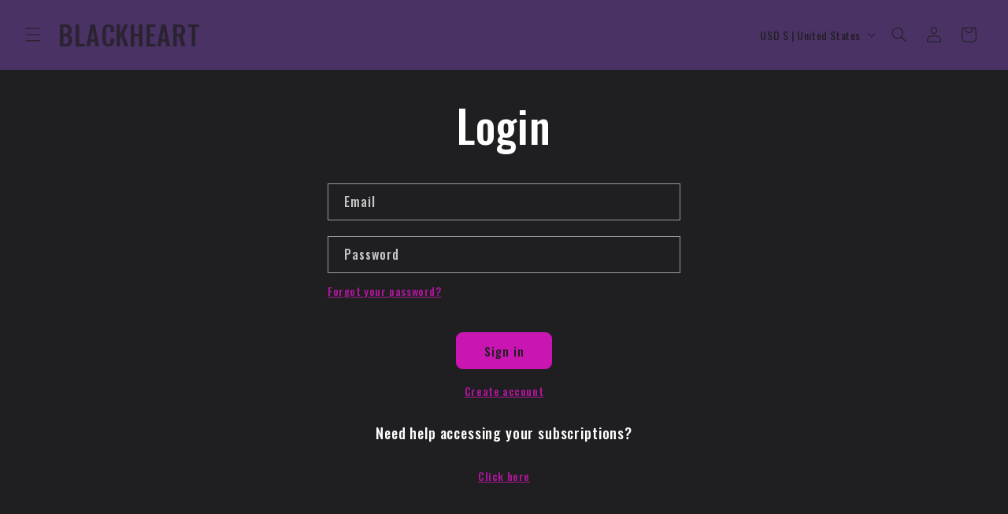

--- FILE ---
content_type: application/x-javascript
request_url: https://app.sealsubscriptions.com/shopify/public/status/shop/acjames.myshopify.com.js?1769184709
body_size: -393
content:
var sealsubscriptions_settings_updated='1734911871';

--- FILE ---
content_type: application/x-javascript
request_url: https://app.sealsubscriptions.com/shopify/public/status/shop/acjames.myshopify.com.js?1769184707
body_size: -158
content:
var sealsubscriptions_settings_updated='1734911871';

--- FILE ---
content_type: text/javascript
request_url: https://acjames.com/cdn/shopifycloud/shop-js/modules/v2/client.init-customer-accounts_D9ZNqS-Q.en.esm.js
body_size: 1120
content:
import"./client.shop-login-button_QeVjl5Y3.en.esm.js";import{_ as e,ah as t,al as n,i as o,aq as i,aA as a,x as s,c as r,av as c,aw as l,ax as u,aB as d,aC as m,aD as p,ay as f,at as g,au as h,aE as v,aj as _}from"./chunk.common_D58fp_Oc.esm.js";import"./chunk.modal_xMitdFEc.esm.js";function b(){return e(this,arguments,void 0,(function*(_=!1,b){var E,w;const j=t(),k=new n("initCustomerAccounts"),A={analyticsContext:"loginWithShopClassicCustomerAccounts",analyticsTraceId:j,apiKey:"",flow:"classic_customer_accounts",flowVersion:"sign_in",shopPermanentDomain:null!==(w=null===(E=o.Shopify)||void 0===E?void 0:E.shop)&&void 0!==w?w:""},S=new i({analyticsData:A,notify:k.notify});try{if(a(o.location.pathname).endsWith("/account"))return void function(){e(this,void 0,void 0,(function*(){S.trackPageImpression({page:"CLASSIC_CUSTOMER_ACCOUNTS_ACCOUNT_PAGE"}),yield import("./loader.shop-toast-manager.en.esm.js")}))}();const t=new AbortController;(null==b?void 0:b.fedCMEnabled)&&function(e){const t=r.querySelector("#customer_login");if(!t)return;c({mediation:"required",analyticsTraceId:j,monorailTracker:S,signal:e}).then((e=>function(e,t,n,i){if(200!==(null==e?void 0:e.status))return void(null==i||i.notify(new Error("FedCM failed to authenticate")));if(!t)return void(null==i||i.notify(new Error("FedCM failed to find the nearest form to leverage sign in URL")));const a=y(t,n);o.location.assign(a)}(e,t,j,k))).catch((e=>function(e,t){if(e instanceof d||e instanceof m||"IdentityCredentialError"===e.name&&"Error retrieving a token."===e.message||e instanceof DOMException&&"NetworkError"===e.name&&"Error retrieving a token."===e.message)return;t.notify(e)}(e,k)))}(t.signal),function({abortFedCmController:e,autoOpen:t,initOptions:n}){const i=new WeakMap;let a=null;const s=l({onFallback:e=>{e.addEventListener("focus",c,{once:!0}),S.produceMonorailEvent({event:{schemaId:"shopify_pay_login_with_shop_sdk_error_events/1.0",payload:Object.assign(Object.assign({},A),{sdkVersion:"1.0.34-beta",errorCode:"fallback_to_focus_event",errorMessage:"Fallback to focus event for classic customer accounts"})}})},onVisible:n=>d({input:n,autoOpen:t,abortFedCmController:e})});function c(n){d({input:n.target,autoOpen:t,abortFedCmController:e})}function d({abortFedCmController:e,autoOpen:t,input:s}){var c;const l=s.form;if(!l)return;if(i.has(s)&&(null===(c=i.get(s))||void 0===c||c.destroy(),i.delete(s)),!a){a=function({autoOpen:e,initOptions:t}){let n,o=!1;n=r.querySelector("shop-login-button:not([action])"),n||(n=g("shop-login-button"),o=!0);(function({element:e,props:t}){Object.entries(Object.assign(Object.assign({},C),t)).forEach((([t,n])=>{const o=v(t);e.setAttribute(o,String(n))}))})({element:n,props:Object.assign(Object.assign(Object.assign(Object.assign({autoOpen:e,consentChallenge:!0,disableSignUp:!0,experiments:JSON.stringify((null==t?void 0:t.experiments)||{})},o?{hideButton:!0}:{}),{proxy:!0}),h()),{responseType:"code",uxMode:"windoid"})}),o&&r.body.appendChild(n);return n}({autoOpen:t,initOptions:n});const i=y(l,O(a));a.setAttribute("return-uri",i),a.addEventListener("completed",(()=>{o.location.assign(i)})),a.addEventListener("windoidopened",(()=>{null==e||e.abort(new m)})),a.addEventListener("modalclosed",(()=>{p("signInWithShop:modalDismissed","true")}))}a.getAttribute("defer-modal-on-autofill")&&a.setAttribute("email-input-selector",`#${s.id}`),a.setAttribute("email",s.value),i.set(s,new f(s,(e=>{null==a||a.setAttribute("email",e)})));const u=r.createElement("input");u.type="hidden",u.name="login_with_shop[analytics_trace_id]",u.value=O(a),l.appendChild(u)}u({onElementFound:e=>s.observe(e),selector:'form[data-login-with-shop-sign-in] input[type="email"],form[data-login-with-shop-sign-in] input[name="customer[email]"'})}({abortFedCmController:t,autoOpen:!(null==b?void 0:b.fedCMEnabled),initOptions:b})}catch(e){e instanceof Error&&k.notify(e),e instanceof s&&"InitCustomerAccountsError"===e.name&&S.produceMonorailEvent({event:{payload:Object.assign(Object.assign({},A),{analyticsTraceId:e.analyticsTraceId||j,errorCode:e.code,errorMessage:e.message,sdkVersion:"1.0.34-beta"}),schemaId:"shopify_pay_login_with_shop_sdk_error_events/1.0"}})}}))}const C={analyticsContext:"loginWithShopClassicCustomerAccounts",clientId:"",flow:"classic_customer_accounts",flowVersion:"sign_in"};function y(e,t){var n,i;const a=null===(n=e.elements.namedItem("checkout_url"))||void 0===n?void 0:n.value,s=null===(i=e.elements.namedItem("return_url"))||void 0===i?void 0:i.value,r=new URLSearchParams(Object.assign(Object.assign({analytics_trace_id:t},a&&{checkout_url:a}),s&&{return_url:s}));return`${o.location.origin}/account/redirect?${r.toString()}`}function O(e){return(null==e?void 0:e.getAttribute("data-instance-id"))||t()}_("initCustomerAccounts",b);
//# sourceMappingURL=client.init-customer-accounts_D9ZNqS-Q.en.esm.js.map
